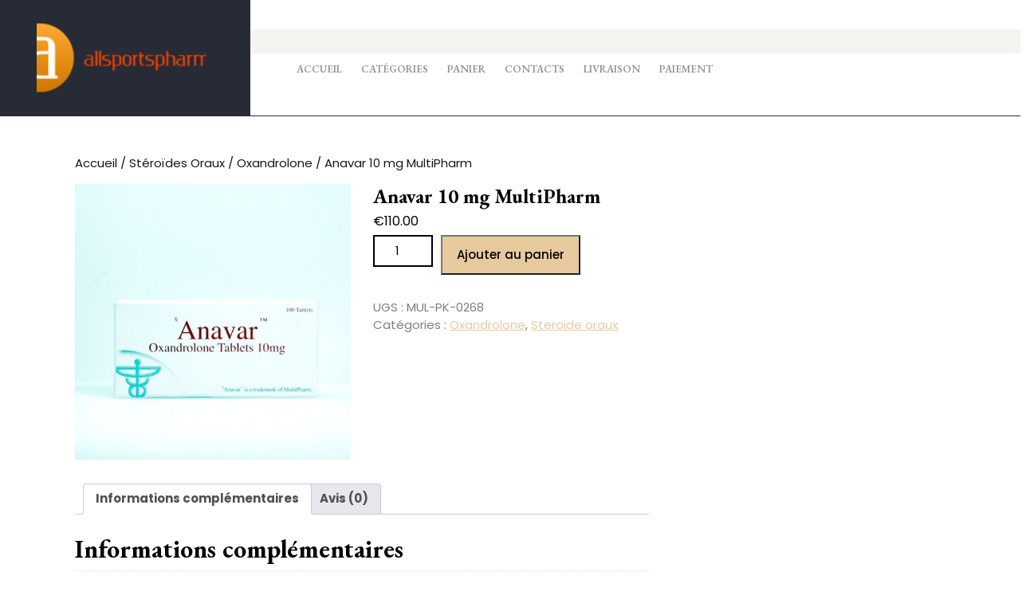

--- FILE ---
content_type: text/html; charset=UTF-8
request_url: https://allsportspharmacy.com/produit/anavar-10-mg-multipharm/
body_size: 13181
content:
<!DOCTYPE html>

<html lang="fr-FR">

	<head>
	  	<meta charset="UTF-8">
	  	<meta name="viewport" content="width=device-width">
	  	<meta name='robots' content='index, follow, max-image-preview:large, max-snippet:-1, max-video-preview:-1' />

	<title>Acheter Anavar 10 mg MultiPharm Prix 110 Euro en France et Paris</title>
	<meta name="description" content="Acheter Anavar 10 mg MultiPharm Prix 110 Euro en France + Paris ✔️ Instructions pour prendre des médicaments ✔️ Médecine éprouvée officielle" />
	<link rel="canonical" href="https://allsportspharmacy.com/produit/anavar-10-mg-multipharm/" />
	<meta property="og:locale" content="fr_FR" />
	<meta property="og:type" content="article" />
	<meta property="og:title" content="Acheter Anavar 10 mg MultiPharm Prix 110 Euro en France et Paris" />
	<meta property="og:description" content="Acheter Anavar 10 mg MultiPharm Prix 110 Euro en France + Paris ✔️ Instructions pour prendre des médicaments ✔️ Médecine éprouvée officielle" />
	<meta property="og:url" content="https://allsportspharmacy.com/produit/anavar-10-mg-multipharm/" />
	<meta property="article:modified_time" content="2024-06-06T09:54:35+00:00" />
	<meta property="og:image" content="https://allsportspharmacy.com/wp-content/uploads/2024/06/Анавар-МултиФарм-10-мг-—-Anavar-MultiPharm.jpg" />
	<meta property="og:image:width" content="500" />
	<meta property="og:image:height" content="500" />
	<meta property="og:image:type" content="image/jpeg" />
	<meta name="twitter:card" content="summary_large_image" />


<link rel='dns-prefetch' href='//fonts.googleapis.com' />
<link rel='stylesheet' id='wp-block-library-css' href='https://allsportspharmacy.com/wp-includes/css/dist/block-library/style.min.css' type='text/css' media='all' />
<style id='wp-block-library-theme-inline-css' type='text/css'>
.wp-block-audio :where(figcaption){color:#555;font-size:13px;text-align:center}.is-dark-theme .wp-block-audio :where(figcaption){color:#ffffffa6}.wp-block-audio{margin:0 0 1em}.wp-block-code{border:1px solid #ccc;border-radius:4px;font-family:Menlo,Consolas,monaco,monospace;padding:.8em 1em}.wp-block-embed :where(figcaption){color:#555;font-size:13px;text-align:center}.is-dark-theme .wp-block-embed :where(figcaption){color:#ffffffa6}.wp-block-embed{margin:0 0 1em}.blocks-gallery-caption{color:#555;font-size:13px;text-align:center}.is-dark-theme .blocks-gallery-caption{color:#ffffffa6}:root :where(.wp-block-image figcaption){color:#555;font-size:13px;text-align:center}.is-dark-theme :root :where(.wp-block-image figcaption){color:#ffffffa6}.wp-block-image{margin:0 0 1em}.wp-block-pullquote{border-bottom:4px solid;border-top:4px solid;color:currentColor;margin-bottom:1.75em}.wp-block-pullquote cite,.wp-block-pullquote footer,.wp-block-pullquote__citation{color:currentColor;font-size:.8125em;font-style:normal;text-transform:uppercase}.wp-block-quote{border-left:.25em solid;margin:0 0 1.75em;padding-left:1em}.wp-block-quote cite,.wp-block-quote footer{color:currentColor;font-size:.8125em;font-style:normal;position:relative}.wp-block-quote.has-text-align-right{border-left:none;border-right:.25em solid;padding-left:0;padding-right:1em}.wp-block-quote.has-text-align-center{border:none;padding-left:0}.wp-block-quote.is-large,.wp-block-quote.is-style-large,.wp-block-quote.is-style-plain{border:none}.wp-block-search .wp-block-search__label{font-weight:700}.wp-block-search__button{border:1px solid #ccc;padding:.375em .625em}:where(.wp-block-group.has-background){padding:1.25em 2.375em}.wp-block-separator.has-css-opacity{opacity:.4}.wp-block-separator{border:none;border-bottom:2px solid;margin-left:auto;margin-right:auto}.wp-block-separator.has-alpha-channel-opacity{opacity:1}.wp-block-separator:not(.is-style-wide):not(.is-style-dots){width:100px}.wp-block-separator.has-background:not(.is-style-dots){border-bottom:none;height:1px}.wp-block-separator.has-background:not(.is-style-wide):not(.is-style-dots){height:2px}.wp-block-table{margin:0 0 1em}.wp-block-table td,.wp-block-table th{word-break:normal}.wp-block-table :where(figcaption){color:#555;font-size:13px;text-align:center}.is-dark-theme .wp-block-table :where(figcaption){color:#ffffffa6}.wp-block-video :where(figcaption){color:#555;font-size:13px;text-align:center}.is-dark-theme .wp-block-video :where(figcaption){color:#ffffffa6}.wp-block-video{margin:0 0 1em}:root :where(.wp-block-template-part.has-background){margin-bottom:0;margin-top:0;padding:1.25em 2.375em}
</style>
<style id='classic-theme-styles-inline-css' type='text/css'>
/*! This file is auto-generated */
.wp-block-button__link{color:#fff;background-color:#32373c;border-radius:9999px;box-shadow:none;text-decoration:none;padding:calc(.667em + 2px) calc(1.333em + 2px);font-size:1.125em}.wp-block-file__button{background:#32373c;color:#fff;text-decoration:none}
</style>
<style id='global-styles-inline-css' type='text/css'>
:root{--wp--preset--aspect-ratio--square: 1;--wp--preset--aspect-ratio--4-3: 4/3;--wp--preset--aspect-ratio--3-4: 3/4;--wp--preset--aspect-ratio--3-2: 3/2;--wp--preset--aspect-ratio--2-3: 2/3;--wp--preset--aspect-ratio--16-9: 16/9;--wp--preset--aspect-ratio--9-16: 9/16;--wp--preset--color--black: #000000;--wp--preset--color--cyan-bluish-gray: #abb8c3;--wp--preset--color--white: #ffffff;--wp--preset--color--pale-pink: #f78da7;--wp--preset--color--vivid-red: #cf2e2e;--wp--preset--color--luminous-vivid-orange: #ff6900;--wp--preset--color--luminous-vivid-amber: #fcb900;--wp--preset--color--light-green-cyan: #7bdcb5;--wp--preset--color--vivid-green-cyan: #00d084;--wp--preset--color--pale-cyan-blue: #8ed1fc;--wp--preset--color--vivid-cyan-blue: #0693e3;--wp--preset--color--vivid-purple: #9b51e0;--wp--preset--gradient--vivid-cyan-blue-to-vivid-purple: linear-gradient(135deg,rgba(6,147,227,1) 0%,rgb(155,81,224) 100%);--wp--preset--gradient--light-green-cyan-to-vivid-green-cyan: linear-gradient(135deg,rgb(122,220,180) 0%,rgb(0,208,130) 100%);--wp--preset--gradient--luminous-vivid-amber-to-luminous-vivid-orange: linear-gradient(135deg,rgba(252,185,0,1) 0%,rgba(255,105,0,1) 100%);--wp--preset--gradient--luminous-vivid-orange-to-vivid-red: linear-gradient(135deg,rgba(255,105,0,1) 0%,rgb(207,46,46) 100%);--wp--preset--gradient--very-light-gray-to-cyan-bluish-gray: linear-gradient(135deg,rgb(238,238,238) 0%,rgb(169,184,195) 100%);--wp--preset--gradient--cool-to-warm-spectrum: linear-gradient(135deg,rgb(74,234,220) 0%,rgb(151,120,209) 20%,rgb(207,42,186) 40%,rgb(238,44,130) 60%,rgb(251,105,98) 80%,rgb(254,248,76) 100%);--wp--preset--gradient--blush-light-purple: linear-gradient(135deg,rgb(255,206,236) 0%,rgb(152,150,240) 100%);--wp--preset--gradient--blush-bordeaux: linear-gradient(135deg,rgb(254,205,165) 0%,rgb(254,45,45) 50%,rgb(107,0,62) 100%);--wp--preset--gradient--luminous-dusk: linear-gradient(135deg,rgb(255,203,112) 0%,rgb(199,81,192) 50%,rgb(65,88,208) 100%);--wp--preset--gradient--pale-ocean: linear-gradient(135deg,rgb(255,245,203) 0%,rgb(182,227,212) 50%,rgb(51,167,181) 100%);--wp--preset--gradient--electric-grass: linear-gradient(135deg,rgb(202,248,128) 0%,rgb(113,206,126) 100%);--wp--preset--gradient--midnight: linear-gradient(135deg,rgb(2,3,129) 0%,rgb(40,116,252) 100%);--wp--preset--font-size--small: 13px;--wp--preset--font-size--medium: 20px;--wp--preset--font-size--large: 36px;--wp--preset--font-size--x-large: 42px;--wp--preset--font-family--inter: "Inter", sans-serif;--wp--preset--font-family--cardo: Cardo;--wp--preset--spacing--20: 0.44rem;--wp--preset--spacing--30: 0.67rem;--wp--preset--spacing--40: 1rem;--wp--preset--spacing--50: 1.5rem;--wp--preset--spacing--60: 2.25rem;--wp--preset--spacing--70: 3.38rem;--wp--preset--spacing--80: 5.06rem;--wp--preset--shadow--natural: 6px 6px 9px rgba(0, 0, 0, 0.2);--wp--preset--shadow--deep: 12px 12px 50px rgba(0, 0, 0, 0.4);--wp--preset--shadow--sharp: 6px 6px 0px rgba(0, 0, 0, 0.2);--wp--preset--shadow--outlined: 6px 6px 0px -3px rgba(255, 255, 255, 1), 6px 6px rgba(0, 0, 0, 1);--wp--preset--shadow--crisp: 6px 6px 0px rgba(0, 0, 0, 1);}:where(.is-layout-flex){gap: 0.5em;}:where(.is-layout-grid){gap: 0.5em;}body .is-layout-flex{display: flex;}.is-layout-flex{flex-wrap: wrap;align-items: center;}.is-layout-flex > :is(*, div){margin: 0;}body .is-layout-grid{display: grid;}.is-layout-grid > :is(*, div){margin: 0;}:where(.wp-block-columns.is-layout-flex){gap: 2em;}:where(.wp-block-columns.is-layout-grid){gap: 2em;}:where(.wp-block-post-template.is-layout-flex){gap: 1.25em;}:where(.wp-block-post-template.is-layout-grid){gap: 1.25em;}.has-black-color{color: var(--wp--preset--color--black) !important;}.has-cyan-bluish-gray-color{color: var(--wp--preset--color--cyan-bluish-gray) !important;}.has-white-color{color: var(--wp--preset--color--white) !important;}.has-pale-pink-color{color: var(--wp--preset--color--pale-pink) !important;}.has-vivid-red-color{color: var(--wp--preset--color--vivid-red) !important;}.has-luminous-vivid-orange-color{color: var(--wp--preset--color--luminous-vivid-orange) !important;}.has-luminous-vivid-amber-color{color: var(--wp--preset--color--luminous-vivid-amber) !important;}.has-light-green-cyan-color{color: var(--wp--preset--color--light-green-cyan) !important;}.has-vivid-green-cyan-color{color: var(--wp--preset--color--vivid-green-cyan) !important;}.has-pale-cyan-blue-color{color: var(--wp--preset--color--pale-cyan-blue) !important;}.has-vivid-cyan-blue-color{color: var(--wp--preset--color--vivid-cyan-blue) !important;}.has-vivid-purple-color{color: var(--wp--preset--color--vivid-purple) !important;}.has-black-background-color{background-color: var(--wp--preset--color--black) !important;}.has-cyan-bluish-gray-background-color{background-color: var(--wp--preset--color--cyan-bluish-gray) !important;}.has-white-background-color{background-color: var(--wp--preset--color--white) !important;}.has-pale-pink-background-color{background-color: var(--wp--preset--color--pale-pink) !important;}.has-vivid-red-background-color{background-color: var(--wp--preset--color--vivid-red) !important;}.has-luminous-vivid-orange-background-color{background-color: var(--wp--preset--color--luminous-vivid-orange) !important;}.has-luminous-vivid-amber-background-color{background-color: var(--wp--preset--color--luminous-vivid-amber) !important;}.has-light-green-cyan-background-color{background-color: var(--wp--preset--color--light-green-cyan) !important;}.has-vivid-green-cyan-background-color{background-color: var(--wp--preset--color--vivid-green-cyan) !important;}.has-pale-cyan-blue-background-color{background-color: var(--wp--preset--color--pale-cyan-blue) !important;}.has-vivid-cyan-blue-background-color{background-color: var(--wp--preset--color--vivid-cyan-blue) !important;}.has-vivid-purple-background-color{background-color: var(--wp--preset--color--vivid-purple) !important;}.has-black-border-color{border-color: var(--wp--preset--color--black) !important;}.has-cyan-bluish-gray-border-color{border-color: var(--wp--preset--color--cyan-bluish-gray) !important;}.has-white-border-color{border-color: var(--wp--preset--color--white) !important;}.has-pale-pink-border-color{border-color: var(--wp--preset--color--pale-pink) !important;}.has-vivid-red-border-color{border-color: var(--wp--preset--color--vivid-red) !important;}.has-luminous-vivid-orange-border-color{border-color: var(--wp--preset--color--luminous-vivid-orange) !important;}.has-luminous-vivid-amber-border-color{border-color: var(--wp--preset--color--luminous-vivid-amber) !important;}.has-light-green-cyan-border-color{border-color: var(--wp--preset--color--light-green-cyan) !important;}.has-vivid-green-cyan-border-color{border-color: var(--wp--preset--color--vivid-green-cyan) !important;}.has-pale-cyan-blue-border-color{border-color: var(--wp--preset--color--pale-cyan-blue) !important;}.has-vivid-cyan-blue-border-color{border-color: var(--wp--preset--color--vivid-cyan-blue) !important;}.has-vivid-purple-border-color{border-color: var(--wp--preset--color--vivid-purple) !important;}.has-vivid-cyan-blue-to-vivid-purple-gradient-background{background: var(--wp--preset--gradient--vivid-cyan-blue-to-vivid-purple) !important;}.has-light-green-cyan-to-vivid-green-cyan-gradient-background{background: var(--wp--preset--gradient--light-green-cyan-to-vivid-green-cyan) !important;}.has-luminous-vivid-amber-to-luminous-vivid-orange-gradient-background{background: var(--wp--preset--gradient--luminous-vivid-amber-to-luminous-vivid-orange) !important;}.has-luminous-vivid-orange-to-vivid-red-gradient-background{background: var(--wp--preset--gradient--luminous-vivid-orange-to-vivid-red) !important;}.has-very-light-gray-to-cyan-bluish-gray-gradient-background{background: var(--wp--preset--gradient--very-light-gray-to-cyan-bluish-gray) !important;}.has-cool-to-warm-spectrum-gradient-background{background: var(--wp--preset--gradient--cool-to-warm-spectrum) !important;}.has-blush-light-purple-gradient-background{background: var(--wp--preset--gradient--blush-light-purple) !important;}.has-blush-bordeaux-gradient-background{background: var(--wp--preset--gradient--blush-bordeaux) !important;}.has-luminous-dusk-gradient-background{background: var(--wp--preset--gradient--luminous-dusk) !important;}.has-pale-ocean-gradient-background{background: var(--wp--preset--gradient--pale-ocean) !important;}.has-electric-grass-gradient-background{background: var(--wp--preset--gradient--electric-grass) !important;}.has-midnight-gradient-background{background: var(--wp--preset--gradient--midnight) !important;}.has-small-font-size{font-size: var(--wp--preset--font-size--small) !important;}.has-medium-font-size{font-size: var(--wp--preset--font-size--medium) !important;}.has-large-font-size{font-size: var(--wp--preset--font-size--large) !important;}.has-x-large-font-size{font-size: var(--wp--preset--font-size--x-large) !important;}
:where(.wp-block-post-template.is-layout-flex){gap: 1.25em;}:where(.wp-block-post-template.is-layout-grid){gap: 1.25em;}
:where(.wp-block-columns.is-layout-flex){gap: 2em;}:where(.wp-block-columns.is-layout-grid){gap: 2em;}
:root :where(.wp-block-pullquote){font-size: 1.5em;line-height: 1.6;}
</style>
<link rel='stylesheet' id='woocommerce-layout-css' href='https://allsportspharmacy.com/wp-content/plugins/woocommerce/assets/css/woocommerce-layout.css' type='text/css' media='all' />
<link rel='stylesheet' id='woocommerce-smallscreen-css' href='https://allsportspharmacy.com/wp-content/plugins/woocommerce/assets/css/woocommerce-smallscreen.css' type='text/css' media='only screen and (max-width: 768px)' />
<link rel='stylesheet' id='woocommerce-general-css' href='https://allsportspharmacy.com/wp-content/plugins/woocommerce/assets/css/woocommerce.css' type='text/css' media='all' />
<style id='woocommerce-inline-inline-css' type='text/css'>
.woocommerce form .form-row .required { visibility: visible; }
</style>
<link rel='stylesheet' id='woosb-frontend-css' href='https://allsportspharmacy.com/wp-content/plugins/woo-product-bundle-premium/assets/css/frontend.css' type='text/css' media='all' />
<link rel='stylesheet' id='makeup-artist-font-css' href='//fonts.googleapis.com/css?family=ABeeZee%3A400%2C400i%7CAbril+Fatface%7CAcme%7CAllura%3A400%7CAnton%7CArchitects+Daughter%7CArchivo%3A100%2C100i%2C200%2C200i%2C300%2C300i%2C400%2C400i%2C500%2C500i%2C600%2C600i%2C700%2C700i%2C800%2C800i%2C900%2C900i%7CArimo%3A400%2C400i%2C500%2C500i%2C600%2C600i%2C700%2C700i%7CArsenal%3A400%2C400i%2C700%2C700i%7CArvo%3A400%2C400i%2C700%2C700i%7CAlegreya%3A400%2C400i%2C500%2C500i%2C600%2C600i%2C700%2C700i%2C800%2C800i%2C900%2C900i%7CAlfa+Slab+One%7CAveria+Serif+Libre%3A300%2C300i%2C400%2C400i%2C700%2C700i%7CBangers%7CBoogaloo%7CBad+Script%7CBitter%3A100%2C100i%2C200%2C200i%2C300%2C300i%2C400%2C400i%2C500%2C500i%2C600%2C600i%2C700%2C700i%2C800%2C800i%2C900%2C900i%7CBree+Serif%7CBenchNine%3A300%2C400%2C700%7CCabin%3A400%2C400i%2C500%2C500i%2C600%2C600i%2C700%2C700i%7CCardo%3A400%2C400i%2C700%7CCourgette%7CCherry+Swash%3A400%2C700%7CCormorant+Garamond%3A300%2C300i%2C400%2C400i%2C500%2C500i%2C600%2C600i%2C700%2C700i%7CCrimson+Text%3A400%2C400i%2C600%2C600i%2C700%2C700i%7CCuprum%3A400%2C400i%2C500%2C500i%2C600%2C600i%2C700%2C700i%7CCookie%7CComing+Soon%7CChewy%7CDays+One%7CDosis%3A200%2C300%2C400%2C500%2C600%2C700%2C800%7CEB+Garamond%3A400%2C400i%2C500%2C500i%2C600%2C600i%2C700%2C700i%2C800%2C800i%7CEconomica%3A400%2C400i%2C700%2C700i%7CFira+Sans%3A100%2C100i%2C200%2C200i%2C300%2C300i%2C400%2C400i%2C500%2C500i%2C600%2C600i%2C700%2C700i%2C800%2C800i%2C900%2C900i%7CFredoka+One%7CFjalla+One%7CFrancois+One%7CFrank+Ruhl+Libre%3A300%2C400%2C500%2C700%2C900%7CGabriela%3A400%7CGloria+Hallelujah%7CGreat+Vibes%7CHandlee%7CHammersmith+One%7CHeebo%3A100%2C200%2C300%2C400%2C500%2C700%2C800%2C900%7CHind%3A300%2C400%2C500%2C600%2C700%7CInconsolata%3A200%2C300%2C400%2C500%2C600%2C700%2C800%2C900%7CIndie+Flower%7CIM+Fell+English+SC%7CJulius+Sans+One%7CJosefin+Slab%3A100%2C100i%2C200%2C200i%2C300%2C300i%2C400%2C400i%2C500%2C500i%2C600%2C600i%2C700%2C700i%7CJosefin+Sans%3A100%2C100i%2C200%2C200i%2C300%2C300i%2C400%2C400i%2C500%2C500i%2C600%2C600i%2C700%2C700i%7CJost%3A100%2C100i%2C200%2C200i%2C300%2C300i%2C400%2C400i%2C500%2C500i%2C600%2C600i%2C700%2C700i%2C800%2C800i%2C900%2C900i%7CKanit%3A100%2C100i%2C200%2C200i%2C300%2C300i%2C400%2C400i%2C500%2C500i%2C600%2C600i%2C700%2C700i%2C800%2C800i%2C900%2C900i%7CKrub%3A200%2C200i%2C300%2C300i%2C400%2C400i%2C500%2C500i%2C600%2C600i%2C700%2C700i%7CLobster%7CLato%3A100%2C100i%2C300%2C300i%2C400%2C400i%2C700%2C700i%2C900%2C900i%7CLora%3A400%2C400i%2C500%2C500i%2C600%2C600i%2C700%2C700i%7CLibre+Baskerville%3A400%2C400i%2C700%7CLobster+Two%3A400%2C400i%2C700%2C700i%7CMerriweather%3A300%2C300i%2C400%2C400i%2C700%2C700i%2C900%2C900i%7CMonda%3A400%2C700%7CMontserrat%3A100%2C100i%2C200%2C200i%2C300%2C300i%2C400%2C400i%2C500%2C500i%2C600%2C600i%2C700%2C700i%2C800%2C800i%2C900%2C900i%7CMuli%7CMulish%3A200%2C200i%2C300%2C300i%2C400%2C400i%2C500%2C500i%2C600%2C600i%2C700%2C700i%2C800%2C800i%2C900%2C900i%7CMarck+Script%7CNoto+Serif%3A400%2C400i%2C700%2C700i%7COpen+Sans%3A300%2C300i%2C400%2C400i%2C600%2C600i%2C700%2C700i%2C800%2C800i%7COverpass%3A100%2C100i%2C200%2C200i%2C300%2C300i%2C400%2C400i%2C500%2C500i%2C600%2C600i%2C700%2C700i%2C800%2C800i%2C900%2C900i%7COverpass+Mono%3A300%2C400%2C500%2C600%2C700%7COxygen%3A300%2C400%2C700%7COrbitron%3A400%2C500%2C600%2C700%2C800%2C900%7CPatua+One%7CPacifico%7CPadauk%3A400%2C700%7CPlayball%3A400%7CPlayfair+Display%3A400%2C400i%2C500%2C500i%2C600%2C600i%2C700%2C700i%2C800%2C800i%2C900%2C900i%7CPT+Sans%3A400%2C400i%2C700%2C700i%7CPT+Serif%3A400%2C400i%2C700%2C700i%7CPhilosopher%3A400%2C400i%2C700%2C700i%7CPermanent+Marker%7CPoiret+One%7CPoppins%3A100%2C100i%2C200%2C200i%2C300%2C300i%2C400%2C400i%2C500%2C500i%2C600%2C600i%2C700%2C700i%2C800%2C800i%2C900%2C900i%7CQuicksand%3A300%2C400%2C500%2C600%2C700%7CQuattrocento+Sans%3A400%2C400i%2C700%2C700i%7CRaleway%3A100%2C100i%2C200%2C200i%2C300%2C300i%2C400%2C400i%2C500%2C500i%2C600%2C600i%2C700%2C700i%2C800%2C800i%2C900%2C900i%7CRubik%3A300%2C300i%2C400%2C400i%2C500%2C500i%2C600%2C600i%2C700%2C700i%2C800%2C800i%2C900%2C900i%7CRoboto%3A100%2C100i%2C300%2C300i%2C400%2C400i%2C500%2C500i%2C700%2C700i%2C900%2C900i%7CRoboto+Condensed%3A300%2C300i%2C400%2C400i%2C700%2C700i%7CRokkitt%3A100%2C200%2C300%2C400%2C500%2C600%2C700%2C800%2C900%7CRusso+One%7CRighteous%7CSaira%3A100%2C100i%2C200%2C200i%2C300%2C300i%2C400%2C400i%2C500%2C500i%2C600%2C600i%2C700%2C700i%2C800%2C800i%2C900%2C900i%7CSatisfy%7CSen%3A400%2C700%2C800%7CSlabo%7CSource+Sans+Pro%3A200%2C200i%2C300%2C300i%2C400%2C400i%2C600%2C600i%2C700%2C700i%2C900%2C900i%7CShadows+Into+Light+Two%7CShadows+Into+Light%7CSacramento%7CShrikhand%7CSpartan%3A100%2C200%2C300%2C400%2C500%2C600%2C700%2C800%2C900%7CStaatliches%7CTangerine%3A400%2C700%7CTrirong%3A100%2C100i%2C200%2C200i%2C300%2C300i%2C400%2C400i%2C500%2C500i%2C600%2C600i%2C700%2C700i%2C800%2C800i%2C900%2C900i%7CUbuntu%3A300%2C300i%2C400%2C400i%2C500%2C500i%2C700%2C700i%7CUnica+One%7CVT323%7CVarela+Round%7CVampiro+One%7CVollkorn%3A400%2C400i%2C500%2C500i%2C600%2C600i%2C700%2C700i%2C800%2C800i%2C900%2C900i%7CVolkhov%3A400%2C400i%2C700%2C700i%7CWork+Sans%3A100%2C100i%2C200%2C200i%2C300%2C300i%2C400%2C400i%2C500%2C500i%2C600%2C600i%2C700%2C700i%2C800%2C800i%2C900%2C900i%7CYanone+Kaffeesatz%3A200%2C300%2C400%2C500%2C600%2C700%7CZCOOL+XiaoWei' type='text/css' media='all' />
<link rel='stylesheet' id='makeup-artist-block-style-css' href='https://allsportspharmacy.com/wp-content/themes/makeup-artist/assets/css/blocks.css' type='text/css' media='all' />
<link rel='stylesheet' id='makeup-artist-block-patterns-style-frontend-css' href='https://allsportspharmacy.com/wp-content/themes/makeup-artist/inc/block-patterns/css/block-frontend.css' type='text/css' media='all' />
<link rel='stylesheet' id='bootstrap-style-css' href='https://allsportspharmacy.com/wp-content/themes/makeup-artist/assets/css/bootstrap.css' type='text/css' media='all' />
<link rel='stylesheet' id='animate-style-css' href='https://allsportspharmacy.com/wp-content/themes/makeup-artist/assets/css/animate.css' type='text/css' media='all' />
<link rel='stylesheet' id='makeup-artist-basic-style-css' href='https://allsportspharmacy.com/wp-content/themes/makeup-artist/style.css' type='text/css' media='all' />
<style id='makeup-artist-basic-style-inline-css' type='text/css'>
body{max-width: 100%;}#slider img{opacity:0.7}#slider .carousel-caption, #slider .inner_carousel, #slider .inner_carousel h1{text-align:left; left:10%; right:55%;}@media screen and (max-width:575px) {#slider{display:none;} }@media screen and (max-width:575px){.page-template-custom-home-page.admin-bar .homepageheader{margin-top: 45px;} }@media screen and (max-width:575px) {#sidebar{display:block;} }@media screen and (max-width:575px) {.scrollup i{visibility:visible !important;} }.quoute-text{ position: static;}@media screen and (max-width: 575px) {
			.quoute-text{ margin-top: 10px;} }
</style>
<link rel='stylesheet' id='font-awesome-css-css' href='https://allsportspharmacy.com/wp-content/themes/makeup-artist/assets/css/fontawesome-all.css' type='text/css' media='all' />
<link rel='stylesheet' id='dashicons-css' href='https://allsportspharmacy.com/wp-includes/css/dashicons.min.css' type='text/css' media='all' />
<link rel='stylesheet' id='flexible-shipping-free-shipping-css' href='https://allsportspharmacy.com/wp-content/plugins/flexible-shipping/assets/dist/css/free-shipping.css' type='text/css' media='all' />
<script type="text/javascript" src="https://allsportspharmacy.com/wp-includes/js/jquery/jquery.min.js" id="jquery-core-js"></script>
<script type="text/javascript" src="https://allsportspharmacy.com/wp-includes/js/jquery/jquery-migrate.min.js" id="jquery-migrate-js"></script>
<script type="text/javascript" src="https://allsportspharmacy.com/wp-content/plugins/woocommerce/assets/js/jquery-blockui/jquery.blockUI.min.js" id="jquery-blockui-js" defer="defer" data-wp-strategy="defer"></script>
<script type="text/javascript" id="wc-add-to-cart-js-extra">
/* <![CDATA[ */
var wc_add_to_cart_params = {"ajax_url":"\/wp-admin\/admin-ajax.php","wc_ajax_url":"\/?wc-ajax=%%endpoint%%","i18n_view_cart":"Voir le panier","cart_url":"https:\/\/allsportspharmacy.com\/panier\/","is_cart":"","cart_redirect_after_add":"no"};
/* ]]> */
</script>
<script type="text/javascript" src="https://allsportspharmacy.com/wp-content/plugins/woocommerce/assets/js/frontend/add-to-cart.min.js" id="wc-add-to-cart-js" defer="defer" data-wp-strategy="defer"></script>
<script type="text/javascript" id="wc-single-product-js-extra">
/* <![CDATA[ */
var wc_single_product_params = {"i18n_required_rating_text":"Veuillez s\u00e9lectionner une note","review_rating_required":"yes","flexslider":{"rtl":false,"animation":"slide","smoothHeight":true,"directionNav":false,"controlNav":"thumbnails","slideshow":false,"animationSpeed":500,"animationLoop":false,"allowOneSlide":false},"zoom_enabled":"","zoom_options":[],"photoswipe_enabled":"","photoswipe_options":{"shareEl":false,"closeOnScroll":false,"history":false,"hideAnimationDuration":0,"showAnimationDuration":0},"flexslider_enabled":""};
/* ]]> */
</script>
<script type="text/javascript" src="https://allsportspharmacy.com/wp-content/plugins/woocommerce/assets/js/frontend/single-product.min.js" id="wc-single-product-js" defer="defer" data-wp-strategy="defer"></script>
<script type="text/javascript" src="https://allsportspharmacy.com/wp-content/plugins/woocommerce/assets/js/js-cookie/js.cookie.min.js" id="js-cookie-js" defer="defer" data-wp-strategy="defer"></script>
<script type="text/javascript" id="woocommerce-js-extra">
/* <![CDATA[ */
var woocommerce_params = {"ajax_url":"\/wp-admin\/admin-ajax.php","wc_ajax_url":"\/?wc-ajax=%%endpoint%%"};
/* ]]> */
</script>
<script type="text/javascript" src="https://allsportspharmacy.com/wp-content/plugins/woocommerce/assets/js/frontend/woocommerce.min.js" id="woocommerce-js" defer="defer" data-wp-strategy="defer"></script>
<link rel="https://api.w.org/" href="https://allsportspharmacy.com/wp-json/" /><link rel="alternate" title="JSON" type="application/json" href="https://allsportspharmacy.com/wp-json/wp/v2/product/1304" /><link rel="alternate" title="oEmbed (JSON)" type="application/json+oembed" href="https://allsportspharmacy.com/wp-json/oembed/1.0/embed?url=https%3A%2F%2Fallsportspharmacy.com%2Fproduit%2Fanavar-10-mg-multipharm%2F" />
<link rel="alternate" title="oEmbed (XML)" type="text/xml+oembed" href="https://allsportspharmacy.com/wp-json/oembed/1.0/embed?url=https%3A%2F%2Fallsportspharmacy.com%2Fproduit%2Fanavar-10-mg-multipharm%2F&#038;format=xml" />
<style>.pseudo-clearfy-link { color: #008acf; cursor: pointer;}.pseudo-clearfy-link:hover { text-decoration: none;}</style><!-- Fathom - beautiful, simple website analytics -->
<script src="https://cdn.usefathom.com/script.js" data-site="HCJUJEGT" defer></script>
<!-- / Fathom -->            <script type="text/javascript">
                window.helpcrunchSettings = {
  organization: 'store24',
  appId: '61dc9fd6-9d60-4e1a-9217-a58397f0696a',
};
            </script>

            <script type="text/javascript">
              (function(w,d){var hS=w.helpcrunchSettings;if(!hS||!hS.organization){return;}var widgetSrc='https://embed.helpcrunch.com/sdk.js';w.HelpCrunch=function(){w.HelpCrunch.q.push(arguments)};w.HelpCrunch.q=[];function r(){if (d.querySelector('script[src="' + widgetSrc + '"')) { return; }var s=d.createElement('script');s.async=1;s.type='text/javascript';s.src=widgetSrc;(d.body||d.head).appendChild(s);}if(d.readyState === 'complete'||hS.loadImmediately){r();} else if(w.attachEvent){w.attachEvent('onload',r)}else{w.addEventListener('load',r,false)}})(window, document);
            </script>
            	<noscript><style>.woocommerce-product-gallery{ opacity: 1 !important; }</style></noscript>
	
<!-- Schema & Structured Data For WP v1.9.103 - -->
<script type="application/ld+json" class="saswp-schema-markup-output">
[{"@context":"https://schema.org","@graph":[{"@context":"https://schema.org","@type":"SiteNavigationElement","@id":"https://allsportspharmacy.com/#Menu 1","name":"Accueil","url":"https://allsportspharmacy.com/"},{"@context":"https://schema.org","@type":"SiteNavigationElement","@id":"https://allsportspharmacy.com/#Menu 1","name":"Catégories","url":"https://allsportspharmacy.com/"},{"@context":"https://schema.org","@type":"SiteNavigationElement","@id":"https://allsportspharmacy.com/#Menu 1","name":"Hommes","url":"https://allsportspharmacy.com/categorie-produit/hommes/"},{"@context":"https://schema.org","@type":"SiteNavigationElement","@id":"https://allsportspharmacy.com/#Menu 1","name":"Androgène","url":"https://allsportspharmacy.com/categorie-produit/androgne/"},{"@context":"https://schema.org","@type":"SiteNavigationElement","@id":"https://allsportspharmacy.com/#Menu 1","name":"SARM","url":"https://allsportspharmacy.com/categorie-produit/sarm/"},{"@context":"https://schema.org","@type":"SiteNavigationElement","@id":"https://allsportspharmacy.com/#Menu 1","name":"Anabolisants","url":"https://allsportspharmacy.com/categorie-produit/anabolisants/"},{"@context":"https://schema.org","@type":"SiteNavigationElement","@id":"https://allsportspharmacy.com/#Menu 1","name":"Femmes","url":"https://allsportspharmacy.com/categorie-produit/femmes/"},{"@context":"https://schema.org","@type":"SiteNavigationElement","@id":"https://allsportspharmacy.com/#Menu 1","name":"Oral","url":"https://allsportspharmacy.com/categorie-produit/oral/"},{"@context":"https://schema.org","@type":"SiteNavigationElement","@id":"https://allsportspharmacy.com/#Menu 1","name":"Panier","url":"https://allsportspharmacy.com/panier/"},{"@context":"https://schema.org","@type":"SiteNavigationElement","@id":"https://allsportspharmacy.com/#Menu 1","name":"Contacts","url":"https://allsportspharmacy.com/contacts/"},{"@context":"https://schema.org","@type":"SiteNavigationElement","@id":"https://allsportspharmacy.com/#Menu 1","name":"Livraison","url":"https://allsportspharmacy.com/livraison/"},{"@context":"https://schema.org","@type":"SiteNavigationElement","@id":"https://allsportspharmacy.com/#Menu 1","name":"Paiement","url":"https://allsportspharmacy.com/paiement/"}]},

{"@context":"https://schema.org","@type":"BreadcrumbList","@id":"https://allsportspharmacy.com/produit/anavar-10-mg-multipharm/#breadcrumb","itemListElement":[{"@type":"ListItem","position":1,"item":{"@id":"https://allsportspharmacy.com","name":"allsportspharmacy"}},{"@type":"ListItem","position":2,"item":{"@id":"https://allsportspharmacy.com/boutique/","name":"Produits"}},{"@type":"ListItem","position":3,"item":{"@id":"https://allsportspharmacy.com/categorie-produit/steroides-oraux/oxandrolone/","name":"Oxandrolone"}},{"@type":"ListItem","position":4,"item":{"@id":"https://allsportspharmacy.com/produit/anavar-10-mg-multipharm/","name":"Anavar 10 mg MultiPharm"}}]},

{"@context":"https://schema.org","@type":"Product","@id":"https://allsportspharmacy.com/produit/anavar-10-mg-multipharm/#Product","url":"https://allsportspharmacy.com/produit/anavar-10-mg-multipharm/","name":"Anavar 10 mg MultiPharm","sku":"MUL-PK-0268","description":"","offers":{"@type":"Offer","availability":"https://schema.org/InStock","price":"110","priceCurrency":"EUR","url":"https://allsportspharmacy.com/produit/anavar-10-mg-multipharm/","priceValidUntil":"2025-06-06T06:54:35+00:00"},"mpn":"1304","aggregateRating":{"@type":"AggregateRating","ratingValue":"5","reviewCount":1},"review":[{"@type":"Review","author":{"@type":"Person","name":"admin"},"datePublished":"2024-06-06T09:54:27+03:00","description":"","reviewRating":{"@type":"Rating","bestRating":"5","ratingValue":"5","worstRating":"1"}}],"image":[{"@type":"ImageObject","@id":"https://allsportspharmacy.com/produit/anavar-10-mg-multipharm/#primaryimage","url":"https://allsportspharmacy.com/wp-content/uploads/2024/06/Анавар-МултиФарм-10-мг-—-Anavar-MultiPharm.jpg","width":"1200","height":"1200"},{"@type":"ImageObject","url":"https://allsportspharmacy.com/wp-content/uploads/2024/06/Анавар-МултиФарм-10-мг-—-Anavar-MultiPharm-1200x900.jpg","width":"1200","height":"900"},{"@type":"ImageObject","url":"https://allsportspharmacy.com/wp-content/uploads/2024/06/Анавар-МултиФарм-10-мг-—-Anavar-MultiPharm-1200x675.jpg","width":"1200","height":"675"}]}]
</script>

<style id='wp-fonts-local' type='text/css'>
@font-face{font-family:Inter;font-style:normal;font-weight:300 900;font-display:fallback;src:url('https://allsportspharmacy.com/wp-content/plugins/woocommerce/assets/fonts/Inter-VariableFont_slnt,wght.woff2') format('woff2');font-stretch:normal;}
@font-face{font-family:Cardo;font-style:normal;font-weight:400;font-display:fallback;src:url('https://allsportspharmacy.com/wp-content/plugins/woocommerce/assets/fonts/cardo_normal_400.woff2') format('woff2');}
</style>
<link rel="icon" href="https://allsportspharmacy.com/wp-content/uploads/logos/cropped-logo-9685044-32x32.png" sizes="32x32" />
<link rel="icon" href="https://allsportspharmacy.com/wp-content/uploads/logos/cropped-logo-9685044-192x192.png" sizes="192x192" />
<link rel="apple-touch-icon" href="https://allsportspharmacy.com/wp-content/uploads/logos/cropped-logo-9685044-180x180.png" />
<meta name="msapplication-TileImage" content="https://allsportspharmacy.com/wp-content/uploads/logos/cropped-logo-9685044-270x270.png" />
	</head>

	<body class="product-template-default single single-product postid-1304 wp-custom-logo wp-embed-responsive theme-makeup-artist woocommerce woocommerce-page woocommerce-no-js">
	
	<header role="banner">
		<a class="screen-reader-text skip-link" href="#maincontent" >Skip to content<span class="screen-reader-text">Skip to content</span></a>
		<div class="home-page-header position-relative">
			
<div class="main-header">
  <div class="row">
    <div class="col-lg-3 col-md-4 ps-lg-5 ps-md-4 logo-bg">
      <div class="logo text-md-start text-center">
                  <div class="site-logo"><a href="https://allsportspharmacy.com/" class="custom-logo-link" rel="home"><img width="213" height="67" src="https://allsportspharmacy.com/wp-content/uploads/logos/logo-9685044.png" class="custom-logo" alt="" decoding="async" /></a></div>
                                          </div>
    </div>
    <div class="col-lg-9 col-md-8 align-self-center ps-md-0">
      
<div class="top-header">
    <div class="container">
        <div class="row">
            <div class="col-lg-3 col-md-6 contact align-self-center">
                            </div>
            <div class="col-lg-3 col-md-6 contact align-self-center">
                            </div>
            <div class="col-lg-3 col-md-6 contact align-self-center">
                            </div>
            <div class="col-lg-3 col-md-6 ps-md-0 align-self-center">
                <div class="social-icons text-md-end text-start">
                                    </div>
            </div>
        </div>
    </div>
</div>      <div class="row mx-md-0">
        <div class=" col-lg-12 col-md-12  ps-lg-5 align-self-center">
          
<div id="header">
      <div class="toggle-nav mobile-menu text-end">
      <button role="tab" onclick="makeup_artist_menu_open_nav()" class="responsivetoggle"><i class="fas fa-bars"></i><span class="screen-reader-text">Open Button</span></button>
    </div>
    <div id="mySidenav" class="nav sidenav">
    <nav id="site-navigation" class="main-navigation" role="navigation" aria-label="Top Menu">
      <div class="main-menu clearfix"><ul id="menu-menu-1" class="clearfix mobile_nav"><li id="menu-item-188" class="menu-item menu-item-type-custom menu-item-object-custom menu-item-home menu-item-188"><a href="https://allsportspharmacy.com/">Accueil</a></li>
<li id="menu-item-197" class="menu-item menu-item-type-custom menu-item-object-custom menu-item-home menu-item-has-children menu-item-197"><a href="https://allsportspharmacy.com/">Catégories</a>
<ul class="sub-menu">
	<li id="menu-item-191" class="menu-item menu-item-type-taxonomy menu-item-object-product_cat menu-item-191"><a href="https://allsportspharmacy.com/categorie-produit/hommes/">Hommes</a></li>
	<li id="menu-item-192" class="menu-item menu-item-type-taxonomy menu-item-object-product_cat menu-item-192"><a href="https://allsportspharmacy.com/categorie-produit/androgne/">Androgène</a></li>
	<li id="menu-item-193" class="menu-item menu-item-type-taxonomy menu-item-object-product_cat menu-item-193"><a href="https://allsportspharmacy.com/categorie-produit/sarm/">SARM</a></li>
	<li id="menu-item-194" class="menu-item menu-item-type-taxonomy menu-item-object-product_cat menu-item-194"><a href="https://allsportspharmacy.com/categorie-produit/anabolisants/">Anabolisants</a></li>
	<li id="menu-item-195" class="menu-item menu-item-type-taxonomy menu-item-object-product_cat menu-item-195"><a href="https://allsportspharmacy.com/categorie-produit/femmes/">Femmes</a></li>
	<li id="menu-item-196" class="menu-item menu-item-type-taxonomy menu-item-object-product_cat menu-item-196"><a href="https://allsportspharmacy.com/categorie-produit/oral/">Oral</a></li>
</ul>
</li>
<li id="menu-item-186" class="menu-item menu-item-type-post_type menu-item-object-page menu-item-186"><a href="https://allsportspharmacy.com/panier/">Panier</a></li>
<li id="menu-item-182" class="menu-item menu-item-type-post_type menu-item-object-page menu-item-182"><a href="https://allsportspharmacy.com/contacts/">Contacts</a></li>
<li id="menu-item-189" class="menu-item menu-item-type-post_type menu-item-object-page menu-item-189"><a href="https://allsportspharmacy.com/livraison/">Livraison</a></li>
<li id="menu-item-190" class="menu-item menu-item-type-post_type menu-item-object-page menu-item-190"><a href="https://allsportspharmacy.com/paiement/">Paiement</a></li>
</ul></div>      <a href="javascript:void(0)" class="closebtn mobile-menu" onclick="makeup_artist_menu_close_nav()"><i class="fas fa-times"></i><span class="screen-reader-text">Close Button</span></a>
    </nav>
  </div>
</div>        </div>
         
      </div>
    </div>
  </div>
</div>		</div>
	</header>

	

<div class="container">
	<main id="maincontent" class="middle-align pt-5" role="main">
		<div class="row m-0">
			<div class="col-lg-8 col-md-8">
				<div id="primary" class="content-area makeup-artist"><main id="main" class="site-main" role="main"><nav class="woocommerce-breadcrumb" aria-label="Breadcrumb"><a href="https://allsportspharmacy.com">Accueil</a>&nbsp;&#47;&nbsp;<a href="https://allsportspharmacy.com/categorie-produit/steroides-oraux/">Stéroïdes Oraux</a>&nbsp;&#47;&nbsp;<a href="https://allsportspharmacy.com/categorie-produit/steroides-oraux/oxandrolone/">Oxandrolone</a>&nbsp;&#47;&nbsp;Anavar 10 mg MultiPharm</nav>
					
						<div class="woocommerce-notices-wrapper"></div><div id="product-1304" class="product type-product post-1304 status-publish first instock product_cat-oxandrolone product_cat-steroide-oraux has-post-thumbnail shipping-taxable purchasable product-type-simple">

	<div class="woocommerce-product-gallery woocommerce-product-gallery--with-images woocommerce-product-gallery--columns-4 images" data-columns="4" style="opacity: 0; transition: opacity .25s ease-in-out;">
	<div class="woocommerce-product-gallery__wrapper">
		<div data-thumb="https://allsportspharmacy.com/wp-content/uploads/2024/06/Анавар-МултиФарм-10-мг-—-Anavar-MultiPharm-100x100.jpg" data-thumb-alt="" data-thumb-srcset="https://allsportspharmacy.com/wp-content/uploads/2024/06/Анавар-МултиФарм-10-мг-—-Anavar-MultiPharm-100x100.jpg 100w, https://allsportspharmacy.com/wp-content/uploads/2024/06/Анавар-МултиФарм-10-мг-—-Anavar-MultiPharm-300x300.jpg 300w, https://allsportspharmacy.com/wp-content/uploads/2024/06/Анавар-МултиФарм-10-мг-—-Anavar-MultiPharm-150x150.jpg 150w, https://allsportspharmacy.com/wp-content/uploads/2024/06/Анавар-МултиФарм-10-мг-—-Anavar-MultiPharm.jpg 500w" class="woocommerce-product-gallery__image"><a href="https://allsportspharmacy.com/wp-content/uploads/2024/06/Анавар-МултиФарм-10-мг-—-Anavar-MultiPharm.jpg"><img width="500" height="500" src="https://allsportspharmacy.com/wp-content/uploads/2024/06/Анавар-МултиФарм-10-мг-—-Anavar-MultiPharm.jpg" class="wp-post-image" alt="" title="Анавар-МултиФарм-10-мг-—-Anavar-MultiPharm.jpg" data-caption="" data-src="https://allsportspharmacy.com/wp-content/uploads/2024/06/Анавар-МултиФарм-10-мг-—-Anavar-MultiPharm.jpg" data-large_image="https://allsportspharmacy.com/wp-content/uploads/2024/06/Анавар-МултиФарм-10-мг-—-Anavar-MultiPharm.jpg" data-large_image_width="500" data-large_image_height="500" decoding="async" fetchpriority="high" srcset="https://allsportspharmacy.com/wp-content/uploads/2024/06/Анавар-МултиФарм-10-мг-—-Anavar-MultiPharm.jpg 500w, https://allsportspharmacy.com/wp-content/uploads/2024/06/Анавар-МултиФарм-10-мг-—-Anavar-MultiPharm-300x300.jpg 300w, https://allsportspharmacy.com/wp-content/uploads/2024/06/Анавар-МултиФарм-10-мг-—-Anavar-MultiPharm-150x150.jpg 150w, https://allsportspharmacy.com/wp-content/uploads/2024/06/Анавар-МултиФарм-10-мг-—-Anavar-MultiPharm-100x100.jpg 100w" sizes="(max-width: 500px) 100vw, 500px" /></a></div>	</div>
</div>

	<div class="summary entry-summary">
		<h1 class="product_title entry-title">Anavar 10 mg MultiPharm</h1><p class="price"><span class="woocommerce-Price-amount amount"><bdi><span class="woocommerce-Price-currencySymbol">&euro;</span>110.00</bdi></span></p>

	
	<form class="cart" action="https://allsportspharmacy.com/produit/anavar-10-mg-multipharm/" method="post" enctype='multipart/form-data'>
		
		<div class="quantity">
		<label class="screen-reader-text" for="quantity_69706e1e4358a">quantité de Anavar 10 mg MultiPharm</label>
	<input
		type="number"
				id="quantity_69706e1e4358a"
		class="input-text qty text"
		name="quantity"
		value="1"
		aria-label="Quantité de produits"
		size="4"
		min="1"
		max=""
					step="1"
			placeholder=""
			inputmode="numeric"
			autocomplete="off"
			/>
	</div>

		<button type="submit" name="add-to-cart" value="1304" class="single_add_to_cart_button button alt">Ajouter au panier</button>

			</form>

	
<div class="product_meta">

	
	
		<span class="sku_wrapper">UGS : <span class="sku">MUL-PK-0268</span></span>

	
	<span class="posted_in">Catégories : <a href="https://allsportspharmacy.com/categorie-produit/steroides-oraux/oxandrolone/" rel="tag">Oxandrolone</a>, <a href="https://allsportspharmacy.com/categorie-produit/steroide-oraux/" rel="tag">Steroide oraux</a></span>
	
	
</div>
	</div>

	
	<div class="woocommerce-tabs wc-tabs-wrapper">
		<ul class="tabs wc-tabs" role="tablist">
							<li class="additional_information_tab" id="tab-title-additional_information" role="tab" aria-controls="tab-additional_information">
					<a href="#tab-additional_information">
						Informations complémentaires					</a>
				</li>
							<li class="reviews_tab" id="tab-title-reviews" role="tab" aria-controls="tab-reviews">
					<a href="#tab-reviews">
						Avis (0)					</a>
				</li>
					</ul>
					<div class="woocommerce-Tabs-panel woocommerce-Tabs-panel--additional_information panel entry-content wc-tab" id="tab-additional_information" role="tabpanel" aria-labelledby="tab-title-additional_information">
				
	<h2>Informations complémentaires</h2>

<table class="woocommerce-product-attributes shop_attributes">
			<tr class="woocommerce-product-attributes-item woocommerce-product-attributes-item--attribute_pa_ingredient-actif">
			<th class="woocommerce-product-attributes-item__label">Ingrédient actif</th>
			<td class="woocommerce-product-attributes-item__value"><p>Oxandrolone</p>
</td>
		</tr>
			<tr class="woocommerce-product-attributes-item woocommerce-product-attributes-item--attribute_pa_ingredient-actif-mg">
			<th class="woocommerce-product-attributes-item__label">Ingrédient actif, mg</th>
			<td class="woocommerce-product-attributes-item__value"><p>10</p>
</td>
		</tr>
			<tr class="woocommerce-product-attributes-item woocommerce-product-attributes-item--attribute_pa_formulaire-dapprobation">
			<th class="woocommerce-product-attributes-item__label">Formulaire d'approbation</th>
			<td class="woocommerce-product-attributes-item__value"><p>Comprimés</p>
</td>
		</tr>
			<tr class="woocommerce-product-attributes-item woocommerce-product-attributes-item--attribute_pa_1-comprime-mg">
			<th class="woocommerce-product-attributes-item__label">1 comprimé, mg</th>
			<td class="woocommerce-product-attributes-item__value"><p>10</p>
</td>
		</tr>
			<tr class="woocommerce-product-attributes-item woocommerce-product-attributes-item--attribute_pa_comprimes-sous-blister-pcs">
			<th class="woocommerce-product-attributes-item__label">Comprimés sous blister, pcs</th>
			<td class="woocommerce-product-attributes-item__value"><p>20</p>
</td>
		</tr>
			<tr class="woocommerce-product-attributes-item woocommerce-product-attributes-item--attribute_pa_blister-par-paquet-pieces">
			<th class="woocommerce-product-attributes-item__label">Blister par paquet, pièces</th>
			<td class="woocommerce-product-attributes-item__value"><p>5</p>
</td>
		</tr>
			<tr class="woocommerce-product-attributes-item woocommerce-product-attributes-item--attribute_pa_fabricant">
			<th class="woocommerce-product-attributes-item__label">Fabricant</th>
			<td class="woocommerce-product-attributes-item__value"><p>MultiPharm</p>
</td>
		</tr>
	</table>
			</div>
					<div class="woocommerce-Tabs-panel woocommerce-Tabs-panel--reviews panel entry-content wc-tab" id="tab-reviews" role="tabpanel" aria-labelledby="tab-title-reviews">
				<div id="reviews" class="woocommerce-Reviews">
	<div id="comments">
		<h2 class="woocommerce-Reviews-title">
			Avis		</h2>

					<p class="woocommerce-noreviews">Il n’y a pas encore d’avis.</p>
			</div>

			<div id="review_form_wrapper">
			<div id="review_form">
					<div id="respond" class="comment-respond">
		<span id="reply-title" class="comment-reply-title">Soyez le premier à laisser votre avis sur &ldquo;Anavar 10 mg MultiPharm&rdquo; <small><a rel="nofollow" id="cancel-comment-reply-link" href="/produit/anavar-10-mg-multipharm/#respond" style="display:none;">Annuler la réponse</a></small></span><form action="https://allsportspharmacy.com/wp-comments-post.php" method="post" id="commentform" class="comment-form" novalidate><p class="comment-notes"><span id="email-notes">Votre adresse e-mail ne sera pas publiée.</span> <span class="required-field-message">Les champs obligatoires sont indiqués avec <span class="required">*</span></span></p><div class="comment-form-rating"><label for="rating">Votre note&nbsp;<span class="required">*</span></label><select name="rating" id="rating" required>
						<option value="">Évaluation...</option>
						<option value="5">Parfait</option>
						<option value="4">Bon</option>
						<option value="3">Moyen</option>
						<option value="2">Pas mal</option>
						<option value="1">Très mauvais</option>
					</select></div><p class="comment-form-comment"><label for="comment">Votre avis&nbsp;<span class="required">*</span></label><textarea id="comment" name="comment" cols="45" rows="8" required></textarea></p><p class="comment-form-author"><label for="author">Nom&nbsp;<span class="required">*</span></label><input id="author" name="author" type="text" value="" size="30" required /></p>
<p class="comment-form-email"><label for="email">E-mail &nbsp;<span class="required">*</span></label><input id="email" name="email" type="email" value="" size="30" required /></p>
<p class="comment-form-cookies-consent"><input id="wp-comment-cookies-consent" name="wp-comment-cookies-consent" type="checkbox" value="yes" /> <label for="wp-comment-cookies-consent">Enregistrer mon nom, mon e-mail et mon site dans le navigateur pour mon prochain commentaire.</label></p>
<p class="form-submit"><input name="submit" type="submit" id="submit" class="submit" value="Soumettre" /> <input type='hidden' name='comment_post_ID' value='1304' id='comment_post_ID' />
<input type='hidden' name='comment_parent' id='comment_parent' value='0' />
</p></form>	</div><!-- #respond -->
				</div>
		</div>
	
	<div class="clear"></div>
</div>
			</div>
		
			</div>


	<section class="related products">

					<h2>Produits similaires</h2>
				
		<ul class="products columns-4">

			
					<li class="product type-product post-523 status-publish first instock product_cat-steroide-oraux has-post-thumbnail shipping-taxable purchasable product-type-simple">
	<a href="https://allsportspharmacy.com/produit/stanozolol-la-10mg-100com/" class="woocommerce-LoopProduct-link woocommerce-loop-product__link"><img width="300" height="300" src="https://allsportspharmacy.com/wp-content/uploads/2024/06/estanozolol-la-10mg-100-com-300x300.jpg" class="attachment-woocommerce_thumbnail size-woocommerce_thumbnail" alt="" decoding="async" srcset="https://allsportspharmacy.com/wp-content/uploads/2024/06/estanozolol-la-10mg-100-com-300x300.jpg 300w, https://allsportspharmacy.com/wp-content/uploads/2024/06/estanozolol-la-10mg-100-com-150x150.jpg 150w, https://allsportspharmacy.com/wp-content/uploads/2024/06/estanozolol-la-10mg-100-com-100x100.jpg 100w" sizes="(max-width: 300px) 100vw, 300px" /><h2 class="woocommerce-loop-product__title">Stanozolol LA 10mg (100com)</h2>
	<span class="price"><span class="woocommerce-Price-amount amount"><bdi><span class="woocommerce-Price-currencySymbol">&euro;</span>156.00</bdi></span></span>
</a><a href="?add-to-cart=523" aria-describedby="woocommerce_loop_add_to_cart_link_describedby_523" data-quantity="1" class="button product_type_simple add_to_cart_button ajax_add_to_cart" data-product_id="523" data-product_sku="" aria-label="Ajouter au panier : &ldquo;Stanozolol LA 10mg (100com)&rdquo;" rel="nofollow">Ajouter au panier</a><span id="woocommerce_loop_add_to_cart_link_describedby_523" class="screen-reader-text">
	</span>
</li>

			
					<li class="product type-product post-349 status-publish instock product_cat-steroide-oraux has-post-thumbnail shipping-taxable purchasable product-type-simple">
	<a href="https://allsportspharmacy.com/produit/akrixin-5mg-100-com/" class="woocommerce-LoopProduct-link woocommerce-loop-product__link"><img width="255" height="170" src="https://allsportspharmacy.com/wp-content/uploads/2024/06/akrixin-5mg-100-com.jpg" class="attachment-woocommerce_thumbnail size-woocommerce_thumbnail" alt="" decoding="async" /><h2 class="woocommerce-loop-product__title">Akrixin 5mg (100 com)</h2>
	<span class="price"><span class="woocommerce-Price-amount amount"><bdi><span class="woocommerce-Price-currencySymbol">&euro;</span>44.00</bdi></span></span>
</a><a href="?add-to-cart=349" aria-describedby="woocommerce_loop_add_to_cart_link_describedby_349" data-quantity="1" class="button product_type_simple add_to_cart_button ajax_add_to_cart" data-product_id="349" data-product_sku="" aria-label="Ajouter au panier : &ldquo;Akrixin 5mg (100 com)&rdquo;" rel="nofollow">Ajouter au panier</a><span id="woocommerce_loop_add_to_cart_link_describedby_349" class="screen-reader-text">
	</span>
</li>

			
					<li class="product type-product post-392 status-publish instock product_cat-steroide-oraux has-post-thumbnail shipping-taxable purchasable product-type-simple">
	<a href="https://allsportspharmacy.com/produit/azolol-5-mg-400-tablets/" class="woocommerce-LoopProduct-link woocommerce-loop-product__link"><img width="300" height="300" src="https://allsportspharmacy.com/wp-content/uploads/2024/06/azolol-5mg-400-com-300x300.jpg" class="attachment-woocommerce_thumbnail size-woocommerce_thumbnail" alt="" decoding="async" loading="lazy" srcset="https://allsportspharmacy.com/wp-content/uploads/2024/06/azolol-5mg-400-com-300x300.jpg 300w, https://allsportspharmacy.com/wp-content/uploads/2024/06/azolol-5mg-400-com-150x150.jpg 150w, https://allsportspharmacy.com/wp-content/uploads/2024/06/azolol-5mg-400-com-100x100.jpg 100w" sizes="(max-width: 300px) 100vw, 300px" /><h2 class="woocommerce-loop-product__title">Azolol 5 mg (400 Tablets)</h2>
	<span class="price"><span class="woocommerce-Price-amount amount"><bdi><span class="woocommerce-Price-currencySymbol">&euro;</span>178.00</bdi></span></span>
</a><a href="?add-to-cart=392" aria-describedby="woocommerce_loop_add_to_cart_link_describedby_392" data-quantity="1" class="button product_type_simple add_to_cart_button ajax_add_to_cart" data-product_id="392" data-product_sku="" aria-label="Ajouter au panier : &ldquo;Azolol 5 mg (400 Tablets)&rdquo;" rel="nofollow">Ajouter au panier</a><span id="woocommerce_loop_add_to_cart_link_describedby_392" class="screen-reader-text">
	</span>
</li>

			
					<li class="product type-product post-576 status-publish last instock product_cat-steroide-oraux has-post-thumbnail shipping-taxable purchasable product-type-simple">
	<a href="https://allsportspharmacy.com/produit/masteral-10mg-50com/" class="woocommerce-LoopProduct-link woocommerce-loop-product__link"><img width="225" height="225" src="https://allsportspharmacy.com/wp-content/uploads/2024/06/masteral-10mg-50-com.jpg" class="attachment-woocommerce_thumbnail size-woocommerce_thumbnail" alt="" decoding="async" loading="lazy" srcset="https://allsportspharmacy.com/wp-content/uploads/2024/06/masteral-10mg-50-com.jpg 225w, https://allsportspharmacy.com/wp-content/uploads/2024/06/masteral-10mg-50-com-150x150.jpg 150w, https://allsportspharmacy.com/wp-content/uploads/2024/06/masteral-10mg-50-com-100x100.jpg 100w" sizes="(max-width: 225px) 100vw, 225px" /><h2 class="woocommerce-loop-product__title">Masteral 10mg (50com)</h2>
	<span class="price"><span class="woocommerce-Price-amount amount"><bdi><span class="woocommerce-Price-currencySymbol">&euro;</span>396.00</bdi></span></span>
</a><a href="?add-to-cart=576" aria-describedby="woocommerce_loop_add_to_cart_link_describedby_576" data-quantity="1" class="button product_type_simple add_to_cart_button ajax_add_to_cart" data-product_id="576" data-product_sku="" aria-label="Ajouter au panier : &ldquo;Masteral 10mg (50com)&rdquo;" rel="nofollow">Ajouter au panier</a><span id="woocommerce_loop_add_to_cart_link_describedby_576" class="screen-reader-text">
	</span>
</li>

			
		</ul>

	</section>
	</div>


					
				</main></div>			</div>
							<div id="sidebar" class="col-lg-4 col-md-4">
									</div>
					</div>
	</main>
</div>


    <footer role="contentinfo">
        <aside id="footer" class="copyright-wrapper" role="complementary" aria-label="Footer">
            <div class="container">
                                <div class="row">
                    <div class="footer_hide col-xs-12 footer-block">
                                            </div>
                    <div class="footer_hide col-xs-12 footer-block">
                                            </div>
                    <div class="footer_hide col-xs-12 col-xs-12 footer-block">
                                            </div>
                    <div class="footer_hide col-xs-12 footer-block">
                                            </div>
                </div>
            </div>
        </aside>
        <div id="footer-2" class="pt-3 pb-3 text-center">
          	<div class="copyright container">
          	    <img src="https://allsportspharmacy.com/wp-content/uploads/2022/08/visamastercard-300x181-1.png" class="vmcstyle" alt=""> | <a href="/cdn-cgi/l/email-protection" class="__cf_email__" data-cfemail="d8b9bfbd98b9b4b4aba8b7aaacaba8b0b9aab5b9bba1f6bbb7b5">[email&#160;protected]</a> | Copyright © 2022
          	</div>
          	<div class="clear"></div>
        </div>
    </footer>
        <script data-cfasync="false" src="/cdn-cgi/scripts/5c5dd728/cloudflare-static/email-decode.min.js"></script><script>var pseudo_links = document.querySelectorAll(".pseudo-clearfy-link");for (var i=0;i<pseudo_links.length;i++ ) { pseudo_links[i].addEventListener("click", function(e){   window.open( e.target.getAttribute("data-uri") ); }); }</script><script>function disable_keystrokes(e) {if (e.ctrlKey || e.metaKey){var key;if(window.event)key = window.event.keyCode;else key = e.which;if (key == 67 || key == 88 || key == 65 || key == 85 || key == 83)return false;else return true;}}document.onkeydown = disable_keystrokes;</script><script>function disableSelection(target){if (typeof target.onselectstart!="undefined") target.onselectstart=function(){return false};else if (typeof target.style.MozUserSelect!="undefined")target.style.MozUserSelect="none";else target.onmousedown=function(){return false};target.style.cursor = "default"}disableSelection(document.body);</script><script>document.oncontextmenu = function() { return false; }</script><script>document.addEventListener("copy", (event) => {var pagelink = "\nSource: https://allsportspharmacy.com/produit/anavar-10-mg-multipharm";event.clipboardData.setData("text", document.getSelection() + pagelink);event.preventDefault();});</script>	<script type='text/javascript'>
		(function () {
			var c = document.body.className;
			c = c.replace(/woocommerce-no-js/, 'woocommerce-js');
			document.body.className = c;
		})();
	</script>
	<link rel='stylesheet' id='wc-blocks-style-css' href='https://allsportspharmacy.com/wp-content/plugins/woocommerce/assets/client/blocks/wc-blocks.css' type='text/css' media='all' />
<script type="text/javascript" id="woosb-frontend-js-extra">
/* <![CDATA[ */
var woosb_vars = {"wc_price_decimals":"2","wc_price_format":"%1$s%2$s","wc_price_thousand_separator":",","wc_price_decimal_separator":".","wc_currency_symbol":"\u20ac","price_decimals":"2","price_format":"%1$s%2$s","price_thousand_separator":",","price_decimal_separator":".","currency_symbol":"\u20ac","trim_zeros":"","change_image":"yes","bundled_price":"price","bundled_price_from":"sale_price","change_price":"yes","price_selector":"","saved_text":"(\u00e9conomisez [d])","price_text":"Prix du Bundle :","alert_selection":"Veuillez choisir une option de [name] avant d'ajouter le produit au panier.","alert_unpurchasable":"Product [name] is unpurchasable. Please remove it before adding the bundle to the cart.","alert_empty":"Veuillez choisir au moins un produit avant d'ajouter ce paquet au panier.","alert_min":"Veuillez choisir au moins une quantit\u00e9 totale de [min] produits avant d'ajouter ce lot au panier.","alert_max":"D\u00e9sol\u00e9, vous ne pouvez choisir qu'au maximum une quantit\u00e9 totale de [max] produits avant d'ajouter ce lot au panier.","alert_total_min":"The total must meet the minimum amount of [min].","alert_total_max":"The total must meet the maximum amount of [max]."};
/* ]]> */
</script>
<script type="text/javascript" src="https://allsportspharmacy.com/wp-content/plugins/woo-product-bundle-premium/assets/js/frontend.js" id="woosb-frontend-js"></script>
<script type="text/javascript" src="https://allsportspharmacy.com/wp-content/themes/makeup-artist/assets/js/jquery.superfish.js" id="jquery-superfish-js"></script>
<script type="text/javascript" src="https://allsportspharmacy.com/wp-content/themes/makeup-artist/assets/js/bootstrap.js" id="bootstrap-js-js"></script>
<script type="text/javascript" src="https://allsportspharmacy.com/wp-content/themes/makeup-artist/assets/js/custom.js" id="makeup-artist-custom-scripts-jquery-js"></script>
<script type="text/javascript" src="https://allsportspharmacy.com/wp-content/themes/makeup-artist/assets/js/wow.js" id="makeup-artist-wow-jquery-js"></script>
<script type="text/javascript" src="https://allsportspharmacy.com/wp-includes/js/comment-reply.min.js" id="comment-reply-js" async="async" data-wp-strategy="async"></script>
<script type="text/javascript" src="https://allsportspharmacy.com/wp-content/plugins/woocommerce/assets/js/sourcebuster/sourcebuster.min.js" id="sourcebuster-js-js"></script>
<script type="text/javascript" id="wc-order-attribution-js-extra">
/* <![CDATA[ */
var wc_order_attribution = {"params":{"lifetime":1.0000000000000001e-5,"session":30,"base64":false,"ajaxurl":"https:\/\/allsportspharmacy.com\/wp-admin\/admin-ajax.php","prefix":"wc_order_attribution_","allowTracking":true},"fields":{"source_type":"current.typ","referrer":"current_add.rf","utm_campaign":"current.cmp","utm_source":"current.src","utm_medium":"current.mdm","utm_content":"current.cnt","utm_id":"current.id","utm_term":"current.trm","utm_source_platform":"current.plt","utm_creative_format":"current.fmt","utm_marketing_tactic":"current.tct","session_entry":"current_add.ep","session_start_time":"current_add.fd","session_pages":"session.pgs","session_count":"udata.vst","user_agent":"udata.uag"}};
/* ]]> */
</script>
<script type="text/javascript" src="https://allsportspharmacy.com/wp-content/plugins/woocommerce/assets/js/frontend/order-attribution.min.js" id="wc-order-attribution-js"></script>
<script>!function(){var t=!1;try{var e=Object.defineProperty({},"passive",{get:function(){t=!0}});window.addEventListener("test",null,e)}catch(t){}return t}()||function(i){var o=!0,s=!1;EventTarget.prototype.addEventListener=function(t,e,n){var r="object"==typeof n,a=r?n.capture:n;n=r?n:{},"touchstart"!=t&&"scroll"!=t&&"wheel"!=t||(n.passive=void 0!==n.passive?n.passive:o),n.capture=void 0!==a?a:s,i.call(this,t,e,n)}}(EventTarget.prototype.addEventListener);</script>    <script defer src="https://static.cloudflareinsights.com/beacon.min.js/vcd15cbe7772f49c399c6a5babf22c1241717689176015" integrity="sha512-ZpsOmlRQV6y907TI0dKBHq9Md29nnaEIPlkf84rnaERnq6zvWvPUqr2ft8M1aS28oN72PdrCzSjY4U6VaAw1EQ==" data-cf-beacon='{"version":"2024.11.0","token":"8b703fdc2ef648469812688ecfca5b14","r":1,"server_timing":{"name":{"cfCacheStatus":true,"cfEdge":true,"cfExtPri":true,"cfL4":true,"cfOrigin":true,"cfSpeedBrain":true},"location_startswith":null}}' crossorigin="anonymous"></script>
</body>
</html>